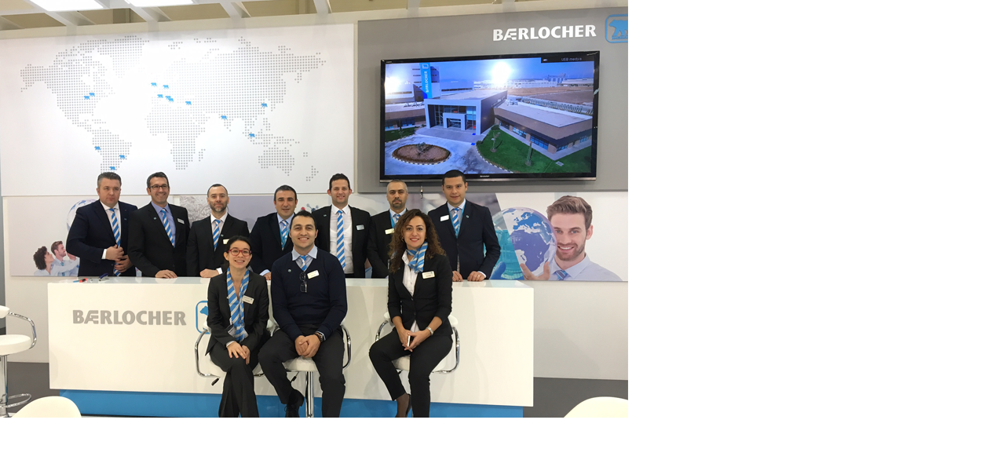

--- FILE ---
content_type: text/html; charset=UTF-8
request_url: https://www.baerlocher.com/index.php?eID=tx_cms_showpic&file=8722&md5=1e516d7ebb7089847407ddafe342d1c5cfe6da65&parameters%5B0%5D=eyJ3aWR0aCI6IjgwMG0iLCJoZWlnaHQiOiI2MDBtIiwiYm9keVRhZyI6Ijxib2R5&parameters%5B1%5D=IHN0eWxlPVwibWFyZ2luOjA7IGJhY2tncm91bmQ6I2ZmZjtcIj4iLCJ3cmFwIjoi&parameters%5B2%5D=PGEgaHJlZj1cImphdmFzY3JpcHQ6Y2xvc2UoKTtcIj4gfCA8XC9hPiJ9
body_size: 104
content:
<!DOCTYPE html>
<html>
<head>
	<title>Image</title>
	<meta name="robots" content="noindex,follow" />
</head>
<body style="margin:0; background:#fff;">
	<img src="fileadmin/media/0.6_News/0.6.3_fairs_events/PlastEurasia_2016/IMG_0185.png" alt="Image" title="Image" width="800" height="532" />
</body>
</html>